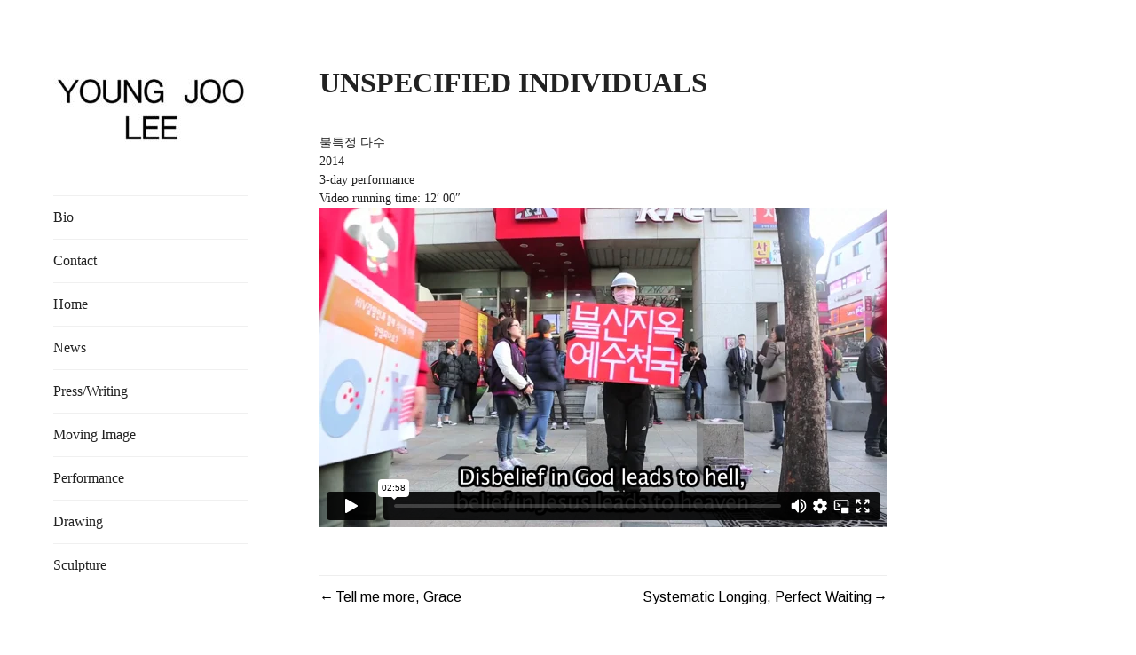

--- FILE ---
content_type: text/html; charset=UTF-8
request_url: https://youngjoolee.net/portfolio/unspecified-individuals/
body_size: 7986
content:
<!DOCTYPE html>
<html lang="en-US">
<head>
<meta charset="UTF-8">
<meta name="viewport" content="width=device-width, initial-scale=1">
<link rel="profile" href="http://gmpg.org/xfn/11">
<link rel="pingback" href="https://youngjoolee.net/xmlrpc.php">

<title>Unspecified Individuals &#8211; Young Joo Lee</title>
<meta name='robots' content='max-image-preview:large' />
<link rel='dns-prefetch' href='//stats.wp.com' />
<link rel='dns-prefetch' href='//fonts.googleapis.com' />
<link rel="alternate" type="application/rss+xml" title="Young Joo Lee &raquo; Feed" href="https://youngjoolee.net/feed/" />
<link rel="alternate" type="application/rss+xml" title="Young Joo Lee &raquo; Comments Feed" href="https://youngjoolee.net/comments/feed/" />
<link rel="alternate" title="oEmbed (JSON)" type="application/json+oembed" href="https://youngjoolee.net/wp-json/oembed/1.0/embed?url=https%3A%2F%2Fyoungjoolee.net%2Fportfolio%2Funspecified-individuals%2F&#038;lang=en" />
<link rel="alternate" title="oEmbed (XML)" type="text/xml+oembed" href="https://youngjoolee.net/wp-json/oembed/1.0/embed?url=https%3A%2F%2Fyoungjoolee.net%2Fportfolio%2Funspecified-individuals%2F&#038;format=xml&#038;lang=en" />
<style id='wp-img-auto-sizes-contain-inline-css' type='text/css'>
img:is([sizes=auto i],[sizes^="auto," i]){contain-intrinsic-size:3000px 1500px}
/*# sourceURL=wp-img-auto-sizes-contain-inline-css */
</style>
<style id='wp-emoji-styles-inline-css' type='text/css'>

	img.wp-smiley, img.emoji {
		display: inline !important;
		border: none !important;
		box-shadow: none !important;
		height: 1em !important;
		width: 1em !important;
		margin: 0 0.07em !important;
		vertical-align: -0.1em !important;
		background: none !important;
		padding: 0 !important;
	}
/*# sourceURL=wp-emoji-styles-inline-css */
</style>
<style id='wp-block-library-inline-css' type='text/css'>
:root{--wp-block-synced-color:#7a00df;--wp-block-synced-color--rgb:122,0,223;--wp-bound-block-color:var(--wp-block-synced-color);--wp-editor-canvas-background:#ddd;--wp-admin-theme-color:#007cba;--wp-admin-theme-color--rgb:0,124,186;--wp-admin-theme-color-darker-10:#006ba1;--wp-admin-theme-color-darker-10--rgb:0,107,160.5;--wp-admin-theme-color-darker-20:#005a87;--wp-admin-theme-color-darker-20--rgb:0,90,135;--wp-admin-border-width-focus:2px}@media (min-resolution:192dpi){:root{--wp-admin-border-width-focus:1.5px}}.wp-element-button{cursor:pointer}:root .has-very-light-gray-background-color{background-color:#eee}:root .has-very-dark-gray-background-color{background-color:#313131}:root .has-very-light-gray-color{color:#eee}:root .has-very-dark-gray-color{color:#313131}:root .has-vivid-green-cyan-to-vivid-cyan-blue-gradient-background{background:linear-gradient(135deg,#00d084,#0693e3)}:root .has-purple-crush-gradient-background{background:linear-gradient(135deg,#34e2e4,#4721fb 50%,#ab1dfe)}:root .has-hazy-dawn-gradient-background{background:linear-gradient(135deg,#faaca8,#dad0ec)}:root .has-subdued-olive-gradient-background{background:linear-gradient(135deg,#fafae1,#67a671)}:root .has-atomic-cream-gradient-background{background:linear-gradient(135deg,#fdd79a,#004a59)}:root .has-nightshade-gradient-background{background:linear-gradient(135deg,#330968,#31cdcf)}:root .has-midnight-gradient-background{background:linear-gradient(135deg,#020381,#2874fc)}:root{--wp--preset--font-size--normal:16px;--wp--preset--font-size--huge:42px}.has-regular-font-size{font-size:1em}.has-larger-font-size{font-size:2.625em}.has-normal-font-size{font-size:var(--wp--preset--font-size--normal)}.has-huge-font-size{font-size:var(--wp--preset--font-size--huge)}.has-text-align-center{text-align:center}.has-text-align-left{text-align:left}.has-text-align-right{text-align:right}.has-fit-text{white-space:nowrap!important}#end-resizable-editor-section{display:none}.aligncenter{clear:both}.items-justified-left{justify-content:flex-start}.items-justified-center{justify-content:center}.items-justified-right{justify-content:flex-end}.items-justified-space-between{justify-content:space-between}.screen-reader-text{border:0;clip-path:inset(50%);height:1px;margin:-1px;overflow:hidden;padding:0;position:absolute;width:1px;word-wrap:normal!important}.screen-reader-text:focus{background-color:#ddd;clip-path:none;color:#444;display:block;font-size:1em;height:auto;left:5px;line-height:normal;padding:15px 23px 14px;text-decoration:none;top:5px;width:auto;z-index:100000}html :where(.has-border-color){border-style:solid}html :where([style*=border-top-color]){border-top-style:solid}html :where([style*=border-right-color]){border-right-style:solid}html :where([style*=border-bottom-color]){border-bottom-style:solid}html :where([style*=border-left-color]){border-left-style:solid}html :where([style*=border-width]){border-style:solid}html :where([style*=border-top-width]){border-top-style:solid}html :where([style*=border-right-width]){border-right-style:solid}html :where([style*=border-bottom-width]){border-bottom-style:solid}html :where([style*=border-left-width]){border-left-style:solid}html :where(img[class*=wp-image-]){height:auto;max-width:100%}:where(figure){margin:0 0 1em}html :where(.is-position-sticky){--wp-admin--admin-bar--position-offset:var(--wp-admin--admin-bar--height,0px)}@media screen and (max-width:600px){html :where(.is-position-sticky){--wp-admin--admin-bar--position-offset:0px}}

/*# sourceURL=wp-block-library-inline-css */
</style><style id='global-styles-inline-css' type='text/css'>
:root{--wp--preset--aspect-ratio--square: 1;--wp--preset--aspect-ratio--4-3: 4/3;--wp--preset--aspect-ratio--3-4: 3/4;--wp--preset--aspect-ratio--3-2: 3/2;--wp--preset--aspect-ratio--2-3: 2/3;--wp--preset--aspect-ratio--16-9: 16/9;--wp--preset--aspect-ratio--9-16: 9/16;--wp--preset--color--black: #000000;--wp--preset--color--cyan-bluish-gray: #abb8c3;--wp--preset--color--white: #ffffff;--wp--preset--color--pale-pink: #f78da7;--wp--preset--color--vivid-red: #cf2e2e;--wp--preset--color--luminous-vivid-orange: #ff6900;--wp--preset--color--luminous-vivid-amber: #fcb900;--wp--preset--color--light-green-cyan: #7bdcb5;--wp--preset--color--vivid-green-cyan: #00d084;--wp--preset--color--pale-cyan-blue: #8ed1fc;--wp--preset--color--vivid-cyan-blue: #0693e3;--wp--preset--color--vivid-purple: #9b51e0;--wp--preset--gradient--vivid-cyan-blue-to-vivid-purple: linear-gradient(135deg,rgb(6,147,227) 0%,rgb(155,81,224) 100%);--wp--preset--gradient--light-green-cyan-to-vivid-green-cyan: linear-gradient(135deg,rgb(122,220,180) 0%,rgb(0,208,130) 100%);--wp--preset--gradient--luminous-vivid-amber-to-luminous-vivid-orange: linear-gradient(135deg,rgb(252,185,0) 0%,rgb(255,105,0) 100%);--wp--preset--gradient--luminous-vivid-orange-to-vivid-red: linear-gradient(135deg,rgb(255,105,0) 0%,rgb(207,46,46) 100%);--wp--preset--gradient--very-light-gray-to-cyan-bluish-gray: linear-gradient(135deg,rgb(238,238,238) 0%,rgb(169,184,195) 100%);--wp--preset--gradient--cool-to-warm-spectrum: linear-gradient(135deg,rgb(74,234,220) 0%,rgb(151,120,209) 20%,rgb(207,42,186) 40%,rgb(238,44,130) 60%,rgb(251,105,98) 80%,rgb(254,248,76) 100%);--wp--preset--gradient--blush-light-purple: linear-gradient(135deg,rgb(255,206,236) 0%,rgb(152,150,240) 100%);--wp--preset--gradient--blush-bordeaux: linear-gradient(135deg,rgb(254,205,165) 0%,rgb(254,45,45) 50%,rgb(107,0,62) 100%);--wp--preset--gradient--luminous-dusk: linear-gradient(135deg,rgb(255,203,112) 0%,rgb(199,81,192) 50%,rgb(65,88,208) 100%);--wp--preset--gradient--pale-ocean: linear-gradient(135deg,rgb(255,245,203) 0%,rgb(182,227,212) 50%,rgb(51,167,181) 100%);--wp--preset--gradient--electric-grass: linear-gradient(135deg,rgb(202,248,128) 0%,rgb(113,206,126) 100%);--wp--preset--gradient--midnight: linear-gradient(135deg,rgb(2,3,129) 0%,rgb(40,116,252) 100%);--wp--preset--font-size--small: 13px;--wp--preset--font-size--medium: 20px;--wp--preset--font-size--large: 36px;--wp--preset--font-size--x-large: 42px;--wp--preset--spacing--20: 0.44rem;--wp--preset--spacing--30: 0.67rem;--wp--preset--spacing--40: 1rem;--wp--preset--spacing--50: 1.5rem;--wp--preset--spacing--60: 2.25rem;--wp--preset--spacing--70: 3.38rem;--wp--preset--spacing--80: 5.06rem;--wp--preset--shadow--natural: 6px 6px 9px rgba(0, 0, 0, 0.2);--wp--preset--shadow--deep: 12px 12px 50px rgba(0, 0, 0, 0.4);--wp--preset--shadow--sharp: 6px 6px 0px rgba(0, 0, 0, 0.2);--wp--preset--shadow--outlined: 6px 6px 0px -3px rgb(255, 255, 255), 6px 6px rgb(0, 0, 0);--wp--preset--shadow--crisp: 6px 6px 0px rgb(0, 0, 0);}:where(.is-layout-flex){gap: 0.5em;}:where(.is-layout-grid){gap: 0.5em;}body .is-layout-flex{display: flex;}.is-layout-flex{flex-wrap: wrap;align-items: center;}.is-layout-flex > :is(*, div){margin: 0;}body .is-layout-grid{display: grid;}.is-layout-grid > :is(*, div){margin: 0;}:where(.wp-block-columns.is-layout-flex){gap: 2em;}:where(.wp-block-columns.is-layout-grid){gap: 2em;}:where(.wp-block-post-template.is-layout-flex){gap: 1.25em;}:where(.wp-block-post-template.is-layout-grid){gap: 1.25em;}.has-black-color{color: var(--wp--preset--color--black) !important;}.has-cyan-bluish-gray-color{color: var(--wp--preset--color--cyan-bluish-gray) !important;}.has-white-color{color: var(--wp--preset--color--white) !important;}.has-pale-pink-color{color: var(--wp--preset--color--pale-pink) !important;}.has-vivid-red-color{color: var(--wp--preset--color--vivid-red) !important;}.has-luminous-vivid-orange-color{color: var(--wp--preset--color--luminous-vivid-orange) !important;}.has-luminous-vivid-amber-color{color: var(--wp--preset--color--luminous-vivid-amber) !important;}.has-light-green-cyan-color{color: var(--wp--preset--color--light-green-cyan) !important;}.has-vivid-green-cyan-color{color: var(--wp--preset--color--vivid-green-cyan) !important;}.has-pale-cyan-blue-color{color: var(--wp--preset--color--pale-cyan-blue) !important;}.has-vivid-cyan-blue-color{color: var(--wp--preset--color--vivid-cyan-blue) !important;}.has-vivid-purple-color{color: var(--wp--preset--color--vivid-purple) !important;}.has-black-background-color{background-color: var(--wp--preset--color--black) !important;}.has-cyan-bluish-gray-background-color{background-color: var(--wp--preset--color--cyan-bluish-gray) !important;}.has-white-background-color{background-color: var(--wp--preset--color--white) !important;}.has-pale-pink-background-color{background-color: var(--wp--preset--color--pale-pink) !important;}.has-vivid-red-background-color{background-color: var(--wp--preset--color--vivid-red) !important;}.has-luminous-vivid-orange-background-color{background-color: var(--wp--preset--color--luminous-vivid-orange) !important;}.has-luminous-vivid-amber-background-color{background-color: var(--wp--preset--color--luminous-vivid-amber) !important;}.has-light-green-cyan-background-color{background-color: var(--wp--preset--color--light-green-cyan) !important;}.has-vivid-green-cyan-background-color{background-color: var(--wp--preset--color--vivid-green-cyan) !important;}.has-pale-cyan-blue-background-color{background-color: var(--wp--preset--color--pale-cyan-blue) !important;}.has-vivid-cyan-blue-background-color{background-color: var(--wp--preset--color--vivid-cyan-blue) !important;}.has-vivid-purple-background-color{background-color: var(--wp--preset--color--vivid-purple) !important;}.has-black-border-color{border-color: var(--wp--preset--color--black) !important;}.has-cyan-bluish-gray-border-color{border-color: var(--wp--preset--color--cyan-bluish-gray) !important;}.has-white-border-color{border-color: var(--wp--preset--color--white) !important;}.has-pale-pink-border-color{border-color: var(--wp--preset--color--pale-pink) !important;}.has-vivid-red-border-color{border-color: var(--wp--preset--color--vivid-red) !important;}.has-luminous-vivid-orange-border-color{border-color: var(--wp--preset--color--luminous-vivid-orange) !important;}.has-luminous-vivid-amber-border-color{border-color: var(--wp--preset--color--luminous-vivid-amber) !important;}.has-light-green-cyan-border-color{border-color: var(--wp--preset--color--light-green-cyan) !important;}.has-vivid-green-cyan-border-color{border-color: var(--wp--preset--color--vivid-green-cyan) !important;}.has-pale-cyan-blue-border-color{border-color: var(--wp--preset--color--pale-cyan-blue) !important;}.has-vivid-cyan-blue-border-color{border-color: var(--wp--preset--color--vivid-cyan-blue) !important;}.has-vivid-purple-border-color{border-color: var(--wp--preset--color--vivid-purple) !important;}.has-vivid-cyan-blue-to-vivid-purple-gradient-background{background: var(--wp--preset--gradient--vivid-cyan-blue-to-vivid-purple) !important;}.has-light-green-cyan-to-vivid-green-cyan-gradient-background{background: var(--wp--preset--gradient--light-green-cyan-to-vivid-green-cyan) !important;}.has-luminous-vivid-amber-to-luminous-vivid-orange-gradient-background{background: var(--wp--preset--gradient--luminous-vivid-amber-to-luminous-vivid-orange) !important;}.has-luminous-vivid-orange-to-vivid-red-gradient-background{background: var(--wp--preset--gradient--luminous-vivid-orange-to-vivid-red) !important;}.has-very-light-gray-to-cyan-bluish-gray-gradient-background{background: var(--wp--preset--gradient--very-light-gray-to-cyan-bluish-gray) !important;}.has-cool-to-warm-spectrum-gradient-background{background: var(--wp--preset--gradient--cool-to-warm-spectrum) !important;}.has-blush-light-purple-gradient-background{background: var(--wp--preset--gradient--blush-light-purple) !important;}.has-blush-bordeaux-gradient-background{background: var(--wp--preset--gradient--blush-bordeaux) !important;}.has-luminous-dusk-gradient-background{background: var(--wp--preset--gradient--luminous-dusk) !important;}.has-pale-ocean-gradient-background{background: var(--wp--preset--gradient--pale-ocean) !important;}.has-electric-grass-gradient-background{background: var(--wp--preset--gradient--electric-grass) !important;}.has-midnight-gradient-background{background: var(--wp--preset--gradient--midnight) !important;}.has-small-font-size{font-size: var(--wp--preset--font-size--small) !important;}.has-medium-font-size{font-size: var(--wp--preset--font-size--medium) !important;}.has-large-font-size{font-size: var(--wp--preset--font-size--large) !important;}.has-x-large-font-size{font-size: var(--wp--preset--font-size--x-large) !important;}
/*# sourceURL=global-styles-inline-css */
</style>

<style id='classic-theme-styles-inline-css' type='text/css'>
/*! This file is auto-generated */
.wp-block-button__link{color:#fff;background-color:#32373c;border-radius:9999px;box-shadow:none;text-decoration:none;padding:calc(.667em + 2px) calc(1.333em + 2px);font-size:1.125em}.wp-block-file__button{background:#32373c;color:#fff;text-decoration:none}
/*# sourceURL=/wp-includes/css/classic-themes.min.css */
</style>
<link rel='stylesheet' id='google-typography-font-css' href='//fonts.googleapis.com/css?family=:' type='text/css' media='all' />
<link rel='stylesheet' id='blask-style-css' href='https://youngjoolee.net/wp-content/themes/blask/style.css?ver=6.9' type='text/css' media='all' />
<link rel='stylesheet' id='blask-fonts-css' href='https://fonts.googleapis.com/css?family=Arimo%3A400%2C700%2C400italic%2C700italic%7CRoboto+Condensed%3A400%2C700%2C400italic%2C700italic&#038;subset=latin%2Clatin-ext' type='text/css' media='all' />
<link rel='stylesheet' id='genericons-css' href='https://youngjoolee.net/wp-content/plugins/jetpack/_inc/genericons/genericons/genericons.css?ver=3.1' type='text/css' media='all' />
<script type="text/javascript" src="https://youngjoolee.net/wp-includes/js/jquery/jquery.min.js?ver=3.7.1" id="jquery-core-js"></script>
<script type="text/javascript" src="https://youngjoolee.net/wp-includes/js/jquery/jquery-migrate.min.js?ver=3.4.1" id="jquery-migrate-js"></script>
<link rel="https://api.w.org/" href="https://youngjoolee.net/wp-json/" /><link rel="alternate" title="JSON" type="application/json" href="https://youngjoolee.net/wp-json/wp/v2/jetpack-portfolio/2500" /><link rel="EditURI" type="application/rsd+xml" title="RSD" href="https://youngjoolee.net/xmlrpc.php?rsd" />
<meta name="generator" content="WordPress 6.9" />
<link rel="canonical" href="https://youngjoolee.net/portfolio/unspecified-individuals/" />
<link rel='shortlink' href='https://youngjoolee.net/?p=2500' />

		<!-- GA Google Analytics @ https://m0n.co/ga -->
		<script async src="https://www.googletagmanager.com/gtag/js?id=UA-179004946-3"></script>
		<script>
			window.dataLayer = window.dataLayer || [];
			function gtag(){dataLayer.push(arguments);}
			gtag('js', new Date());
			gtag('config', 'UA-179004946-3');
		</script>

	
<style type="text/css">
.main-navigation a{ font-family: ""; font-weight: ; font-size: 16px; color: #222222;  }
p{ font-family: ""; font-weight: ; font-size: 14px; color: #222222;  }
h1, h2{ font-family: ""; font-weight: ; color: #222222;  }
</style>
	<style>img#wpstats{display:none}</style>
					<!-- Site Logo: hide header text -->
			<style type="text/css">
			.site-title, .site-description {
				position: absolute;
				clip: rect(1px, 1px, 1px, 1px);
			}
			</style>
			</head>

<body class="wp-singular jetpack-portfolio-template-default single single-jetpack-portfolio postid-2500 single-format-standard wp-custom-logo wp-theme-blask hide-site-title has-site-logo">
<div id="page" class="hfeed site">
	<a class="skip-link screen-reader-text" href="#content">Skip to content</a>

		<header id="masthead" class="site-header" role="banner">
			<a href="https://youngjoolee.net/" class="site-logo-link" rel="home" itemprop="url"><img width="220" height="100" src="https://youngjoolee.net/wp-content/uploads/2023/09/cropped-Logo-220x100.jpg" class="site-logo attachment-blask-site-logo" alt="" data-size="blask-site-logo" itemprop="logo" decoding="async" srcset="https://youngjoolee.net/wp-content/uploads/2023/09/cropped-Logo-220x100.jpg 220w, https://youngjoolee.net/wp-content/uploads/2023/09/cropped-Logo-300x137.jpg 300w, https://youngjoolee.net/wp-content/uploads/2023/09/cropped-Logo-1024x467.jpg 1024w, https://youngjoolee.net/wp-content/uploads/2023/09/cropped-Logo-768x350.jpg 768w, https://youngjoolee.net/wp-content/uploads/2023/09/cropped-Logo-18x8.jpg 18w, https://youngjoolee.net/wp-content/uploads/2023/09/cropped-Logo-880x401.jpg 880w, https://youngjoolee.net/wp-content/uploads/2023/09/cropped-Logo.jpg 1200w" sizes="(max-width: 220px) 100vw, 220px" /></a>
			<div class="site-branding">
				<h1 class="site-title"><a href="https://youngjoolee.net/" rel="home">Young Joo Lee</a></h1>
			</div><!-- .site-branding -->
			<p class="site-description"></p>

			<nav id="site-navigation" class="main-navigation" role="navigation">
				<button class="menu-toggle" aria-controls="primary-menu" aria-expanded="false">Menu</button>
				<div id="primary-menu" class="menu"><ul>
<li class="page_item page-item-6"><a href="https://youngjoolee.net/cv/">Bio</a></li>
<li class="page_item page-item-2239"><a href="https://youngjoolee.net/contact/">Contact</a></li>
<li class="page_item page-item-1951"><a href="https://youngjoolee.net/">Home</a></li>
<li class="page_item page-item-1797"><a href="https://youngjoolee.net/news-2/">News</a></li>
<li class="page_item page-item-1970"><a href="https://youngjoolee.net/reviews/">Press/Writing</a></li>
<li class="page_item page-item-12 page_item_has_children"><a href="https://youngjoolee.net/moving-image/">Moving Image</a>
<ul class='children'>
	<li class="page_item page-item-1846"><a href="https://youngjoolee.net/moving-image/my-name-is-pa-yun/">My Name is Pa-Yun</a></li>
	<li class="page_item page-item-1380"><a href="https://youngjoolee.net/moving-image/paradise-limited/">Paradise Limited</a></li>
	<li class="page_item page-item-1196"><a href="https://youngjoolee.net/moving-image/song-from-sushi/">Song from Sushi</a></li>
	<li class="page_item page-item-28 page_item_has_children"><a href="https://youngjoolee.net/moving-image/tell-me-more-grace/">Tell me more, Grace</a>
	<ul class='children'>
		<li class="page_item page-item-936"><a href="https://youngjoolee.net/moving-image/tell-me-more-grace/movie-set/">Movie set</a></li>
	</ul>
</li>
	<li class="page_item page-item-1611"><a href="https://youngjoolee.net/moving-image/tell-me-more-grace-2/">Tell me more, Grace</a></li>
	<li class="page_item page-item-1792"><a href="https://youngjoolee.net/moving-image/where-who-what/">Where, who, what</a></li>
	<li class="page_item page-item-736"><a href="https://youngjoolee.net/moving-image/black-snow/">Black Snow</a></li>
	<li class="page_item page-item-1051 page_item_has_children"><a href="https://youngjoolee.net/moving-image/2015-2/">Disgraceful Blue</a>
	<ul class='children'>
		<li class="page_item page-item-1045"><a href="https://youngjoolee.net/moving-image/2015-2/before-after/">Before &#038; After</a></li>
		<li class="page_item page-item-1088"><a href="https://youngjoolee.net/moving-image/2015-2/before-after-catalogue/">Before &#038; After &#8211; Catalogue</a></li>
	</ul>
</li>
	<li class="page_item page-item-1777"><a href="https://youngjoolee.net/moving-image/never-ending-story/">Never-ending story</a></li>
	<li class="page_item page-item-530"><a href="https://youngjoolee.net/moving-image/the-survivors-in-production-2013/">The Survivors</a></li>
	<li class="page_item page-item-30 page_item_has_children"><a href="https://youngjoolee.net/moving-image/exposure-the-twins/">EXPOSURE</a>
	<ul class='children'>
		<li class="page_item page-item-330"><a href="https://youngjoolee.net/moving-image/exposure-the-twins/trailer-for-exposure/">EXPOSURE &#8211; music trailer</a></li>
		<li class="page_item page-item-98"><a href="https://youngjoolee.net/moving-image/exposure-the-twins/film-set-for-exposure/">EXPOSURE &#8211; film set</a></li>
	</ul>
</li>
	<li class="page_item page-item-223"><a href="https://youngjoolee.net/moving-image/mold/">Mold</a></li>
	<li class="page_item page-item-226"><a href="https://youngjoolee.net/moving-image/mold-2/">Mold</a></li>
	<li class="page_item page-item-725"><a href="https://youngjoolee.net/moving-image/shot-of-an-eye/">Shot of an eye</a></li>
	<li class="page_item page-item-178"><a href="https://youngjoolee.net/moving-image/body-groove/">Body groove</a></li>
	<li class="page_item page-item-372"><a href="https://youngjoolee.net/moving-image/she-smiled-at-me/">She smiled at me</a></li>
</ul>
</li>
<li class="page_item page-item-698 page_item_has_children"><a href="https://youngjoolee.net/performance/">Performance</a>
<ul class='children'>
	<li class="page_item page-item-1260"><a href="https://youngjoolee.net/performance/hair-tsunami/">Hair Tsunami</a></li>
	<li class="page_item page-item-948"><a href="https://youngjoolee.net/performance/unspecified-individuals/">Unspecified Individuals</a></li>
	<li class="page_item page-item-596"><a href="https://youngjoolee.net/performance/national-dance-2013/">National Dance</a></li>
	<li class="page_item page-item-793"><a href="https://youngjoolee.net/performance/limbo-collective-exhibition/">Hypostasis</a></li>
	<li class="page_item page-item-1018"><a href="https://youngjoolee.net/performance/dialogue/">Dialogue</a></li>
	<li class="page_item page-item-193"><a href="https://youngjoolee.net/performance/thinking-talk/">Thinking talk</a></li>
	<li class="page_item page-item-154"><a href="https://youngjoolee.net/performance/vacuum-contact/">Vacuum contact</a></li>
	<li class="page_item page-item-166"><a href="https://youngjoolee.net/performance/old-baby/">Old baby</a></li>
	<li class="page_item page-item-244"><a href="https://youngjoolee.net/performance/v-i-s-i-o-n/">V.i.s.i.o.n.</a></li>
</ul>
</li>
<li class="page_item page-item-1160 page_item_has_children"><a href="https://youngjoolee.net/drawing/">Drawing</a>
<ul class='children'>
	<li class="page_item page-item-1172"><a href="https://youngjoolee.net/drawing/1172-2/">#1172 (no title)</a></li>
</ul>
</li>
<li class="page_item page-item-303 page_item_has_children"><a href="https://youngjoolee.net/instrumental-sculptures/">Sculpture</a>
<ul class='children'>
	<li class="page_item page-item-1119"><a href="https://youngjoolee.net/instrumental-sculptures/boobarella/">Boobarella</a></li>
	<li class="page_item page-item-1734"><a href="https://youngjoolee.net/instrumental-sculptures/futurosmetic/">Futurosmetic</a></li>
	<li class="page_item page-item-1712"><a href="https://youngjoolee.net/instrumental-sculptures/in-search-of-the-lost-os/">In Search of Lost OS</a></li>
	<li class="page_item page-item-1574"><a href="https://youngjoolee.net/instrumental-sculptures/human-trees-in-paradise-limited/">Systematic longing, perfect waiting</a></li>
	<li class="page_item page-item-984"><a href="https://youngjoolee.net/instrumental-sculptures/dialogue/">Weathering</a></li>
	<li class="page_item page-item-507"><a href="https://youngjoolee.net/instrumental-sculptures/from-nowhere-and-everywhere-2012/">Five Elements</a></li>
	<li class="page_item page-item-543"><a href="https://youngjoolee.net/instrumental-sculptures/gravity/">The unbearable weight of sugar</a></li>
	<li class="page_item page-item-650"><a href="https://youngjoolee.net/instrumental-sculptures/systematic-longing-perfect-waiting/">Systematic longing, perfect waiting</a></li>
	<li class="page_item page-item-68"><a href="https://youngjoolee.net/instrumental-sculptures/inevitable-process-of-abstraction/">Inevitable process of abstraction</a></li>
</ul>
</li>
</ul></div>
			</nav><!-- #site-navigation -->

					</header><!-- #masthead -->

	<div id="content" class="site-content">

	<div id="primary" class="content-area">
		<main id="main" class="site-main" role="main">

		
			
<article id="post-2500" class="post-2500 jetpack-portfolio type-jetpack-portfolio status-publish format-standard has-post-thumbnail hentry jetpack-portfolio-type-performance portfolio-entry">

	<header class="entry-header">
		<h1 class="entry-title">Unspecified Individuals</h1>	</header><!-- .entry-header -->

	<div class="entry-content">
		<p>불특정 다수<br />
2014<br />
3-day performance<br />
Video running time: 12′ 00″<br />
<iframe src="https://player.vimeo.com/video/115510948" width="640" height="360" frameborder="0" allowfullscreen="allowfullscreen"></iframe></p>
	</div><!-- .entry-content -->

	<div class="entry-meta">
					</div><!-- .entry-meta -->

</article><!-- #post-## -->

			
		
		
	<nav class="navigation post-navigation" aria-label="Posts">
		<h2 class="screen-reader-text">Post navigation</h2>
		<div class="nav-links"><div class="nav-previous"><a href="https://youngjoolee.net/portfolio/tell-me-more-grace/" rel="prev">Tell me more, Grace</a></div><div class="nav-next"><a href="https://youngjoolee.net/portfolio/systematic-longing-perfect-waiting/" rel="next">Systematic Longing, Perfect Waiting</a></div></div>
	</nav>
		</main><!-- #main -->
	</div><!-- #primary -->


		<footer id="colophon" class="site-footer" role="contentinfo">
			<div class="site-info">
			</div><!-- .site-info -->
		</footer><!-- #colophon -->

	</div><!-- #content -->
</div><!-- #page -->

<script type="speculationrules">
{"prefetch":[{"source":"document","where":{"and":[{"href_matches":"/*"},{"not":{"href_matches":["/wp-*.php","/wp-admin/*","/wp-content/uploads/*","/wp-content/*","/wp-content/plugins/*","/wp-content/themes/blask/*","/*\\?(.+)"]}},{"not":{"selector_matches":"a[rel~=\"nofollow\"]"}},{"not":{"selector_matches":".no-prefetch, .no-prefetch a"}}]},"eagerness":"conservative"}]}
</script>
<script type="text/javascript" id="jetpack-portfolio-theme-supports-js-after">
/* <![CDATA[ */
const jetpack_portfolio_theme_supports = false
//# sourceURL=jetpack-portfolio-theme-supports-js-after
/* ]]> */
</script>
<script type="text/javascript" id="blask-script-js-extra">
/* <![CDATA[ */
var screenReaderText = {"expand":"\u003Cspan class=\"screen-reader-text\"\u003EExpand child menu\u003C/span\u003E","collapse":"\u003Cspan class=\"screen-reader-text\"\u003ECollapse child menu\u003C/span\u003E"};
//# sourceURL=blask-script-js-extra
/* ]]> */
</script>
<script type="text/javascript" src="https://youngjoolee.net/wp-content/themes/blask/js/blask.js?ver=20150625" id="blask-script-js"></script>
<script type="text/javascript" src="https://youngjoolee.net/wp-content/themes/blask/js/navigation.js?ver=20120206" id="blask-navigation-js"></script>
<script type="text/javascript" src="https://youngjoolee.net/wp-content/themes/blask/js/skip-link-focus-fix.js?ver=20130115" id="blask-skip-link-focus-fix-js"></script>
<script type="text/javascript" id="jetpack-stats-js-before">
/* <![CDATA[ */
_stq = window._stq || [];
_stq.push([ "view", {"v":"ext","blog":"183042865","post":"2500","tz":"-8","srv":"youngjoolee.net","j":"1:15.4"} ]);
_stq.push([ "clickTrackerInit", "183042865", "2500" ]);
//# sourceURL=jetpack-stats-js-before
/* ]]> */
</script>
<script type="text/javascript" src="https://stats.wp.com/e-202604.js" id="jetpack-stats-js" defer="defer" data-wp-strategy="defer"></script>
<script id="wp-emoji-settings" type="application/json">
{"baseUrl":"https://s.w.org/images/core/emoji/17.0.2/72x72/","ext":".png","svgUrl":"https://s.w.org/images/core/emoji/17.0.2/svg/","svgExt":".svg","source":{"concatemoji":"https://youngjoolee.net/wp-includes/js/wp-emoji-release.min.js?ver=6.9"}}
</script>
<script type="module">
/* <![CDATA[ */
/*! This file is auto-generated */
const a=JSON.parse(document.getElementById("wp-emoji-settings").textContent),o=(window._wpemojiSettings=a,"wpEmojiSettingsSupports"),s=["flag","emoji"];function i(e){try{var t={supportTests:e,timestamp:(new Date).valueOf()};sessionStorage.setItem(o,JSON.stringify(t))}catch(e){}}function c(e,t,n){e.clearRect(0,0,e.canvas.width,e.canvas.height),e.fillText(t,0,0);t=new Uint32Array(e.getImageData(0,0,e.canvas.width,e.canvas.height).data);e.clearRect(0,0,e.canvas.width,e.canvas.height),e.fillText(n,0,0);const a=new Uint32Array(e.getImageData(0,0,e.canvas.width,e.canvas.height).data);return t.every((e,t)=>e===a[t])}function p(e,t){e.clearRect(0,0,e.canvas.width,e.canvas.height),e.fillText(t,0,0);var n=e.getImageData(16,16,1,1);for(let e=0;e<n.data.length;e++)if(0!==n.data[e])return!1;return!0}function u(e,t,n,a){switch(t){case"flag":return n(e,"\ud83c\udff3\ufe0f\u200d\u26a7\ufe0f","\ud83c\udff3\ufe0f\u200b\u26a7\ufe0f")?!1:!n(e,"\ud83c\udde8\ud83c\uddf6","\ud83c\udde8\u200b\ud83c\uddf6")&&!n(e,"\ud83c\udff4\udb40\udc67\udb40\udc62\udb40\udc65\udb40\udc6e\udb40\udc67\udb40\udc7f","\ud83c\udff4\u200b\udb40\udc67\u200b\udb40\udc62\u200b\udb40\udc65\u200b\udb40\udc6e\u200b\udb40\udc67\u200b\udb40\udc7f");case"emoji":return!a(e,"\ud83e\u1fac8")}return!1}function f(e,t,n,a){let r;const o=(r="undefined"!=typeof WorkerGlobalScope&&self instanceof WorkerGlobalScope?new OffscreenCanvas(300,150):document.createElement("canvas")).getContext("2d",{willReadFrequently:!0}),s=(o.textBaseline="top",o.font="600 32px Arial",{});return e.forEach(e=>{s[e]=t(o,e,n,a)}),s}function r(e){var t=document.createElement("script");t.src=e,t.defer=!0,document.head.appendChild(t)}a.supports={everything:!0,everythingExceptFlag:!0},new Promise(t=>{let n=function(){try{var e=JSON.parse(sessionStorage.getItem(o));if("object"==typeof e&&"number"==typeof e.timestamp&&(new Date).valueOf()<e.timestamp+604800&&"object"==typeof e.supportTests)return e.supportTests}catch(e){}return null}();if(!n){if("undefined"!=typeof Worker&&"undefined"!=typeof OffscreenCanvas&&"undefined"!=typeof URL&&URL.createObjectURL&&"undefined"!=typeof Blob)try{var e="postMessage("+f.toString()+"("+[JSON.stringify(s),u.toString(),c.toString(),p.toString()].join(",")+"));",a=new Blob([e],{type:"text/javascript"});const r=new Worker(URL.createObjectURL(a),{name:"wpTestEmojiSupports"});return void(r.onmessage=e=>{i(n=e.data),r.terminate(),t(n)})}catch(e){}i(n=f(s,u,c,p))}t(n)}).then(e=>{for(const n in e)a.supports[n]=e[n],a.supports.everything=a.supports.everything&&a.supports[n],"flag"!==n&&(a.supports.everythingExceptFlag=a.supports.everythingExceptFlag&&a.supports[n]);var t;a.supports.everythingExceptFlag=a.supports.everythingExceptFlag&&!a.supports.flag,a.supports.everything||((t=a.source||{}).concatemoji?r(t.concatemoji):t.wpemoji&&t.twemoji&&(r(t.twemoji),r(t.wpemoji)))});
//# sourceURL=https://youngjoolee.net/wp-includes/js/wp-emoji-loader.min.js
/* ]]> */
</script>

</body>
</html>


--- FILE ---
content_type: text/html; charset=UTF-8
request_url: https://player.vimeo.com/video/115510948
body_size: 6679
content:
<!DOCTYPE html>
<html lang="en">
<head>
  <meta charset="utf-8">
  <meta name="viewport" content="width=device-width,initial-scale=1,user-scalable=yes">
  
  <link rel="canonical" href="https://player.vimeo.com/video/115510948">
  <meta name="googlebot" content="noindex,indexifembedded">
  
  
  <title>Unspecified individuals (excerpt) on Vimeo</title>
  <style>
      body, html, .player, .fallback {
          overflow: hidden;
          width: 100%;
          height: 100%;
          margin: 0;
          padding: 0;
      }
      .fallback {
          
              background-color: transparent;
          
      }
      .player.loading { opacity: 0; }
      .fallback iframe {
          position: fixed;
          left: 0;
          top: 0;
          width: 100%;
          height: 100%;
      }
  </style>
  <link rel="modulepreload" href="https://f.vimeocdn.com/p/4.46.25/js/player.module.js" crossorigin="anonymous">
  <link rel="modulepreload" href="https://f.vimeocdn.com/p/4.46.25/js/vendor.module.js" crossorigin="anonymous">
  <link rel="preload" href="https://f.vimeocdn.com/p/4.46.25/css/player.css" as="style">
</head>

<body>


<div class="vp-placeholder">
    <style>
        .vp-placeholder,
        .vp-placeholder-thumb,
        .vp-placeholder-thumb::before,
        .vp-placeholder-thumb::after {
            position: absolute;
            top: 0;
            bottom: 0;
            left: 0;
            right: 0;
        }
        .vp-placeholder {
            visibility: hidden;
            width: 100%;
            max-height: 100%;
            height: calc(720 / 1280 * 100vw);
            max-width: calc(1280 / 720 * 100vh);
            margin: auto;
        }
        .vp-placeholder-carousel {
            display: none;
            background-color: #000;
            position: absolute;
            left: 0;
            right: 0;
            bottom: -60px;
            height: 60px;
        }
    </style>

    

    
        <style>
            .vp-placeholder-thumb {
                overflow: hidden;
                width: 100%;
                max-height: 100%;
                margin: auto;
            }
            .vp-placeholder-thumb::before,
            .vp-placeholder-thumb::after {
                content: "";
                display: block;
                filter: blur(7px);
                margin: 0;
                background: url(https://i.vimeocdn.com/video/501555936-9fc989f037c62dc351c7e4ca99cc7d1acc42a53bee2d77336c3f45049bcc6248-d?mw=80&q=85) 50% 50% / contain no-repeat;
            }
            .vp-placeholder-thumb::before {
                 
                margin: -30px;
            }
        </style>
    

    <div class="vp-placeholder-thumb"></div>
    <div class="vp-placeholder-carousel"></div>
    <script>function placeholderInit(t,h,d,s,n,o){var i=t.querySelector(".vp-placeholder"),v=t.querySelector(".vp-placeholder-thumb");if(h){var p=function(){try{return window.self!==window.top}catch(a){return!0}}(),w=200,y=415,r=60;if(!p&&window.innerWidth>=w&&window.innerWidth<y){i.style.bottom=r+"px",i.style.maxHeight="calc(100vh - "+r+"px)",i.style.maxWidth="calc("+n+" / "+o+" * (100vh - "+r+"px))";var f=t.querySelector(".vp-placeholder-carousel");f.style.display="block"}}if(d){var e=new Image;e.onload=function(){var a=n/o,c=e.width/e.height;if(c<=.95*a||c>=1.05*a){var l=i.getBoundingClientRect(),g=l.right-l.left,b=l.bottom-l.top,m=window.innerWidth/g*100,x=window.innerHeight/b*100;v.style.height="calc("+e.height+" / "+e.width+" * "+m+"vw)",v.style.maxWidth="calc("+e.width+" / "+e.height+" * "+x+"vh)"}i.style.visibility="visible"},e.src=s}else i.style.visibility="visible"}
</script>
    <script>placeholderInit(document,  false ,  true , "https://i.vimeocdn.com/video/501555936-9fc989f037c62dc351c7e4ca99cc7d1acc42a53bee2d77336c3f45049bcc6248-d?mw=80\u0026q=85",  1280 ,  720 );</script>
</div>

<div id="player" class="player"></div>
<script>window.playerConfig = {"cdn_url":"https://f.vimeocdn.com","vimeo_api_url":"api.vimeo.com","request":{"files":{"dash":{"cdns":{"akfire_interconnect_quic":{"avc_url":"https://vod-adaptive-ak.vimeocdn.com/exp=1769197544~acl=%2Fdf242bb9-8017-48c7-80c4-fab7e686fcfa%2Fpsid%3D6821211b99fc0a3d20f68ceeb53285e6b85906f66e1569a3c06ce14ff99d03d9%2F%2A~hmac=c28d81ba011cd6925e9ae2122bcafb848db07873225650b665179640b2195a3b/df242bb9-8017-48c7-80c4-fab7e686fcfa/psid=6821211b99fc0a3d20f68ceeb53285e6b85906f66e1569a3c06ce14ff99d03d9/v2/playlist/av/primary/playlist.json?omit=av1-hevc\u0026pathsig=8c953e4f~DCdipZ598NtUEznm-PRYgj65Fo7_wxKImkibAoEE6eA\u0026r=dXM%3D\u0026rh=2W57iG","origin":"gcs","url":"https://vod-adaptive-ak.vimeocdn.com/exp=1769197544~acl=%2Fdf242bb9-8017-48c7-80c4-fab7e686fcfa%2Fpsid%3D6821211b99fc0a3d20f68ceeb53285e6b85906f66e1569a3c06ce14ff99d03d9%2F%2A~hmac=c28d81ba011cd6925e9ae2122bcafb848db07873225650b665179640b2195a3b/df242bb9-8017-48c7-80c4-fab7e686fcfa/psid=6821211b99fc0a3d20f68ceeb53285e6b85906f66e1569a3c06ce14ff99d03d9/v2/playlist/av/primary/playlist.json?pathsig=8c953e4f~DCdipZ598NtUEznm-PRYgj65Fo7_wxKImkibAoEE6eA\u0026r=dXM%3D\u0026rh=2W57iG"},"fastly_skyfire":{"avc_url":"https://skyfire.vimeocdn.com/1769197544-0x41f353852533daf29f55738b81311a48a12ebf0c/df242bb9-8017-48c7-80c4-fab7e686fcfa/psid=6821211b99fc0a3d20f68ceeb53285e6b85906f66e1569a3c06ce14ff99d03d9/v2/playlist/av/primary/playlist.json?omit=av1-hevc\u0026pathsig=8c953e4f~DCdipZ598NtUEznm-PRYgj65Fo7_wxKImkibAoEE6eA\u0026r=dXM%3D\u0026rh=2W57iG","origin":"gcs","url":"https://skyfire.vimeocdn.com/1769197544-0x41f353852533daf29f55738b81311a48a12ebf0c/df242bb9-8017-48c7-80c4-fab7e686fcfa/psid=6821211b99fc0a3d20f68ceeb53285e6b85906f66e1569a3c06ce14ff99d03d9/v2/playlist/av/primary/playlist.json?pathsig=8c953e4f~DCdipZ598NtUEznm-PRYgj65Fo7_wxKImkibAoEE6eA\u0026r=dXM%3D\u0026rh=2W57iG"}},"default_cdn":"akfire_interconnect_quic","separate_av":true,"streams":[{"profile":"113","id":"3f613c6a-040f-4e5f-bfb2-4a88df72256e","fps":24,"quality":"720p"},{"profile":"112","id":"9fd84012-4d67-4ca5-8b39-08f4d31659b8","fps":24,"quality":"360p"}],"streams_avc":[{"profile":"113","id":"3f613c6a-040f-4e5f-bfb2-4a88df72256e","fps":24,"quality":"720p"},{"profile":"112","id":"9fd84012-4d67-4ca5-8b39-08f4d31659b8","fps":24,"quality":"360p"}]},"hls":{"cdns":{"akfire_interconnect_quic":{"avc_url":"https://vod-adaptive-ak.vimeocdn.com/exp=1769197544~acl=%2Fdf242bb9-8017-48c7-80c4-fab7e686fcfa%2Fpsid%3D6821211b99fc0a3d20f68ceeb53285e6b85906f66e1569a3c06ce14ff99d03d9%2F%2A~hmac=c28d81ba011cd6925e9ae2122bcafb848db07873225650b665179640b2195a3b/df242bb9-8017-48c7-80c4-fab7e686fcfa/psid=6821211b99fc0a3d20f68ceeb53285e6b85906f66e1569a3c06ce14ff99d03d9/v2/playlist/av/primary/playlist.m3u8?locale=none\u0026omit=av1-hevc-opus\u0026pathsig=8c953e4f~P8Lm51eVDddb415xh_qbstIbGzRh_rKfITvDOQPoGAo\u0026r=dXM%3D\u0026rh=2W57iG\u0026sf=fmp4","origin":"gcs","url":"https://vod-adaptive-ak.vimeocdn.com/exp=1769197544~acl=%2Fdf242bb9-8017-48c7-80c4-fab7e686fcfa%2Fpsid%3D6821211b99fc0a3d20f68ceeb53285e6b85906f66e1569a3c06ce14ff99d03d9%2F%2A~hmac=c28d81ba011cd6925e9ae2122bcafb848db07873225650b665179640b2195a3b/df242bb9-8017-48c7-80c4-fab7e686fcfa/psid=6821211b99fc0a3d20f68ceeb53285e6b85906f66e1569a3c06ce14ff99d03d9/v2/playlist/av/primary/playlist.m3u8?locale=none\u0026omit=opus\u0026pathsig=8c953e4f~P8Lm51eVDddb415xh_qbstIbGzRh_rKfITvDOQPoGAo\u0026r=dXM%3D\u0026rh=2W57iG\u0026sf=fmp4"},"fastly_skyfire":{"avc_url":"https://skyfire.vimeocdn.com/1769197544-0x41f353852533daf29f55738b81311a48a12ebf0c/df242bb9-8017-48c7-80c4-fab7e686fcfa/psid=6821211b99fc0a3d20f68ceeb53285e6b85906f66e1569a3c06ce14ff99d03d9/v2/playlist/av/primary/playlist.m3u8?locale=none\u0026omit=av1-hevc-opus\u0026pathsig=8c953e4f~P8Lm51eVDddb415xh_qbstIbGzRh_rKfITvDOQPoGAo\u0026r=dXM%3D\u0026rh=2W57iG\u0026sf=fmp4","origin":"gcs","url":"https://skyfire.vimeocdn.com/1769197544-0x41f353852533daf29f55738b81311a48a12ebf0c/df242bb9-8017-48c7-80c4-fab7e686fcfa/psid=6821211b99fc0a3d20f68ceeb53285e6b85906f66e1569a3c06ce14ff99d03d9/v2/playlist/av/primary/playlist.m3u8?locale=none\u0026omit=opus\u0026pathsig=8c953e4f~P8Lm51eVDddb415xh_qbstIbGzRh_rKfITvDOQPoGAo\u0026r=dXM%3D\u0026rh=2W57iG\u0026sf=fmp4"}},"default_cdn":"akfire_interconnect_quic","separate_av":true},"progressive":[{"profile":"113","width":1280,"height":720,"mime":"video/mp4","fps":24,"url":"https://vod-progressive-ak.vimeocdn.com/exp=1769197544~acl=%2Fvimeo-transcode-storage-prod-us-central1-h264-720p%2F01%2F3102%2F4%2F115510948%2F320903672.mp4~hmac=fd8c9fe096053921a926e8d934922e459beebd72891028f1683ad27e621a1bb1/vimeo-transcode-storage-prod-us-central1-h264-720p/01/3102/4/115510948/320903672.mp4","cdn":"akamai_interconnect","quality":"720p","id":"3f613c6a-040f-4e5f-bfb2-4a88df72256e","origin":"gcs"},{"profile":"112","width":640,"height":360,"mime":"video/mp4","fps":24,"url":"https://vod-progressive-ak.vimeocdn.com/exp=1769197544~acl=%2Fvimeo-transcode-storage-prod-us-east1-h264-540p%2F01%2F3102%2F4%2F115510948%2F320903671.mp4~hmac=4c3b4913513cd8a8511044dc67d60a6cff94d800d63457c4f61b3192c228af22/vimeo-transcode-storage-prod-us-east1-h264-540p/01/3102/4/115510948/320903671.mp4","cdn":"akamai_interconnect","quality":"360p","id":"9fd84012-4d67-4ca5-8b39-08f4d31659b8","origin":"gcs"}]},"file_codecs":{"av1":[],"avc":["3f613c6a-040f-4e5f-bfb2-4a88df72256e","9fd84012-4d67-4ca5-8b39-08f4d31659b8"],"hevc":{"dvh1":[],"hdr":[],"sdr":[]}},"lang":"en","referrer":"https://youngjoolee.net/","cookie_domain":".vimeo.com","signature":"c4587e56889d265deec6680db9c5fc37","timestamp":1769193944,"expires":3600,"thumb_preview":{"url":"https://videoapi-sprites.vimeocdn.com/video-sprites/image/c10bc99d-6942-402a-9035-6df1f915e24e.0.jpeg?ClientID=sulu\u0026Expires=1769197544\u0026Signature=46cc5a91face408ff1ca06593a7acaf5d72d0fe9","height":2880,"width":4260,"frame_height":240,"frame_width":426,"columns":10,"frames":120},"currency":"USD","session":"4892cf8653ca131d7ebe23de48d15c395ce914331769193944","cookie":{"volume":1,"quality":null,"hd":0,"captions":null,"transcript":null,"captions_styles":{"color":null,"fontSize":null,"fontFamily":null,"fontOpacity":null,"bgOpacity":null,"windowColor":null,"windowOpacity":null,"bgColor":null,"edgeStyle":null},"audio_language":null,"audio_kind":null,"qoe_survey_vote":0},"build":{"backend":"31e9776","js":"4.46.25"},"urls":{"js":"https://f.vimeocdn.com/p/4.46.25/js/player.js","js_base":"https://f.vimeocdn.com/p/4.46.25/js","js_module":"https://f.vimeocdn.com/p/4.46.25/js/player.module.js","js_vendor_module":"https://f.vimeocdn.com/p/4.46.25/js/vendor.module.js","locales_js":{"de-DE":"https://f.vimeocdn.com/p/4.46.25/js/player.de-DE.js","en":"https://f.vimeocdn.com/p/4.46.25/js/player.js","es":"https://f.vimeocdn.com/p/4.46.25/js/player.es.js","fr-FR":"https://f.vimeocdn.com/p/4.46.25/js/player.fr-FR.js","ja-JP":"https://f.vimeocdn.com/p/4.46.25/js/player.ja-JP.js","ko-KR":"https://f.vimeocdn.com/p/4.46.25/js/player.ko-KR.js","pt-BR":"https://f.vimeocdn.com/p/4.46.25/js/player.pt-BR.js","zh-CN":"https://f.vimeocdn.com/p/4.46.25/js/player.zh-CN.js"},"ambisonics_js":"https://f.vimeocdn.com/p/external/ambisonics.min.js","barebone_js":"https://f.vimeocdn.com/p/4.46.25/js/barebone.js","chromeless_js":"https://f.vimeocdn.com/p/4.46.25/js/chromeless.js","three_js":"https://f.vimeocdn.com/p/external/three.rvimeo.min.js","vuid_js":"https://f.vimeocdn.com/js_opt/modules/utils/vuid.min.js","hive_sdk":"https://f.vimeocdn.com/p/external/hive-sdk.js","hive_interceptor":"https://f.vimeocdn.com/p/external/hive-interceptor.js","proxy":"https://player.vimeo.com/static/proxy.html","css":"https://f.vimeocdn.com/p/4.46.25/css/player.css","chromeless_css":"https://f.vimeocdn.com/p/4.46.25/css/chromeless.css","fresnel":"https://arclight.vimeo.com/add/player-stats","player_telemetry_url":"https://arclight.vimeo.com/player-events","telemetry_base":"https://lensflare.vimeo.com"},"flags":{"plays":1,"dnt":0,"autohide_controls":0,"preload_video":"metadata_on_hover","qoe_survey_forced":0,"ai_widget":0,"ecdn_delta_updates":0,"disable_mms":0,"check_clip_skipping_forward":0},"country":"US","client":{"ip":"18.116.44.216"},"ab_tests":{"cross_origin_texttracks":{"group":"variant","track":false,"data":null}},"atid":"3750933511.1769193944","ai_widget_signature":"2151ab16e8a382733e37cdb2a635fe93f57ca34546ed4243f8870856d3035be7_1769197544","config_refresh_url":"https://player.vimeo.com/video/115510948/config/request?atid=3750933511.1769193944\u0026expires=3600\u0026referrer=https%3A%2F%2Fyoungjoolee.net%2F\u0026session=4892cf8653ca131d7ebe23de48d15c395ce914331769193944\u0026signature=c4587e56889d265deec6680db9c5fc37\u0026time=1769193944\u0026v=1"},"player_url":"player.vimeo.com","video":{"id":115510948,"title":"Unspecified individuals (excerpt)","width":1280,"height":720,"duration":178,"url":"https://vimeo.com/115510948","share_url":"https://vimeo.com/115510948","embed_code":"\u003ciframe title=\"vimeo-player\" src=\"https://player.vimeo.com/video/115510948?h=40c46aa596\" width=\"640\" height=\"360\" frameborder=\"0\" referrerpolicy=\"strict-origin-when-cross-origin\" allow=\"autoplay; fullscreen; picture-in-picture; clipboard-write; encrypted-media; web-share\"   allowfullscreen\u003e\u003c/iframe\u003e","default_to_hd":0,"privacy":"anybody","embed_permission":"public","thumbnail_url":"https://i.vimeocdn.com/video/501555936-9fc989f037c62dc351c7e4ca99cc7d1acc42a53bee2d77336c3f45049bcc6248-d","owner":{"id":8433914,"name":"Quark","img":"https://i.vimeocdn.com/portrait/67669496_60x60?subrect=659%2C0%2C1195%2C536\u0026r=cover\u0026sig=a49de80df27270a8a0c486e5ed7f4e1a9d3e97bd4ced9bc77f7ce6b8b9d2832d\u0026v=1\u0026region=us","img_2x":"https://i.vimeocdn.com/portrait/67669496_60x60?subrect=659%2C0%2C1195%2C536\u0026r=cover\u0026sig=a49de80df27270a8a0c486e5ed7f4e1a9d3e97bd4ced9bc77f7ce6b8b9d2832d\u0026v=1\u0026region=us","url":"https://vimeo.com/user8433914","account_type":"plus"},"spatial":0,"live_event":null,"version":{"current":null,"available":[{"id":715510101,"file_id":320897716,"is_current":true}]},"unlisted_hash":null,"rating":{"id":6},"fps":24,"channel_layout":"stereo","ai":0,"locale":"none"},"user":{"id":0,"team_id":0,"team_origin_user_id":0,"account_type":"none","liked":0,"watch_later":0,"owner":0,"mod":0,"logged_in":0,"private_mode_enabled":0,"vimeo_api_client_token":"eyJhbGciOiJIUzI1NiIsInR5cCI6IkpXVCJ9.eyJzZXNzaW9uX2lkIjoiNDg5MmNmODY1M2NhMTMxZDdlYmUyM2RlNDhkMTVjMzk1Y2U5MTQzMzE3NjkxOTM5NDQiLCJleHAiOjE3NjkxOTc1NDQsImFwcF9pZCI6MTE4MzU5LCJzY29wZXMiOiJwdWJsaWMgc3RhdHMifQ.epS6Y3f0Qrg8EKA17XtQeQ4sqPr6BzrezYx6FzTHTMU"},"view":1,"vimeo_url":"vimeo.com","embed":{"audio_track":"","autoplay":0,"autopause":1,"dnt":0,"editor":0,"keyboard":1,"log_plays":1,"loop":0,"muted":0,"on_site":0,"texttrack":"","transparent":1,"outro":"videos","playsinline":1,"quality":null,"player_id":"","api":null,"app_id":"","color":"00adef","color_one":"000000","color_two":"00adef","color_three":"ffffff","color_four":"000000","context":"embed.main","settings":{"auto_pip":1,"badge":0,"byline":0,"collections":0,"color":0,"force_color_one":0,"force_color_two":0,"force_color_three":0,"force_color_four":0,"embed":0,"fullscreen":1,"like":0,"logo":0,"playbar":1,"portrait":0,"pip":1,"share":0,"spatial_compass":0,"spatial_label":0,"speed":1,"title":0,"volume":1,"watch_later":0,"watch_full_video":1,"controls":1,"airplay":1,"audio_tracks":1,"chapters":1,"chromecast":1,"cc":1,"transcript":1,"quality":1,"play_button_position":0,"ask_ai":0,"skipping_forward":1,"debug_payload_collection_policy":"default"},"create_interactive":{"has_create_interactive":false,"viddata_url":""},"min_quality":null,"max_quality":null,"initial_quality":null,"prefer_mms":1}}</script>
<script>const fullscreenSupported="exitFullscreen"in document||"webkitExitFullscreen"in document||"webkitCancelFullScreen"in document||"mozCancelFullScreen"in document||"msExitFullscreen"in document||"webkitEnterFullScreen"in document.createElement("video");var isIE=checkIE(window.navigator.userAgent),incompatibleBrowser=!fullscreenSupported||isIE;window.noModuleLoading=!1,window.dynamicImportSupported=!1,window.cssLayersSupported=typeof CSSLayerBlockRule<"u",window.isInIFrame=function(){try{return window.self!==window.top}catch(e){return!0}}(),!window.isInIFrame&&/twitter/i.test(navigator.userAgent)&&window.playerConfig.video.url&&(window.location=window.playerConfig.video.url),window.playerConfig.request.lang&&document.documentElement.setAttribute("lang",window.playerConfig.request.lang),window.loadScript=function(e){var n=document.getElementsByTagName("script")[0];n&&n.parentNode?n.parentNode.insertBefore(e,n):document.head.appendChild(e)},window.loadVUID=function(){if(!window.playerConfig.request.flags.dnt&&!window.playerConfig.embed.dnt){window._vuid=[["pid",window.playerConfig.request.session]];var e=document.createElement("script");e.async=!0,e.src=window.playerConfig.request.urls.vuid_js,window.loadScript(e)}},window.loadCSS=function(e,n){var i={cssDone:!1,startTime:new Date().getTime(),link:e.createElement("link")};return i.link.rel="stylesheet",i.link.href=n,e.getElementsByTagName("head")[0].appendChild(i.link),i.link.onload=function(){i.cssDone=!0},i},window.loadLegacyJS=function(e,n){if(incompatibleBrowser){var i=e.querySelector(".vp-placeholder");i&&i.parentNode&&i.parentNode.removeChild(i);let a=`/video/${window.playerConfig.video.id}/fallback`;window.playerConfig.request.referrer&&(a+=`?referrer=${window.playerConfig.request.referrer}`),n.innerHTML=`<div class="fallback"><iframe title="unsupported message" src="${a}" frameborder="0"></iframe></div>`}else{n.className="player loading";var t=window.loadCSS(e,window.playerConfig.request.urls.css),r=e.createElement("script"),o=!1;r.src=window.playerConfig.request.urls.js,window.loadScript(r),r["onreadystatechange"in r?"onreadystatechange":"onload"]=function(){!o&&(!this.readyState||this.readyState==="loaded"||this.readyState==="complete")&&(o=!0,playerObject=new VimeoPlayer(n,window.playerConfig,t.cssDone||{link:t.link,startTime:t.startTime}))},window.loadVUID()}};function checkIE(e){e=e&&e.toLowerCase?e.toLowerCase():"";function n(r){return r=r.toLowerCase(),new RegExp(r).test(e);return browserRegEx}var i=n("msie")?parseFloat(e.replace(/^.*msie (\d+).*$/,"$1")):!1,t=n("trident")?parseFloat(e.replace(/^.*trident\/(\d+)\.(\d+).*$/,"$1.$2"))+4:!1;return i||t}
</script>
<script nomodule>
  window.noModuleLoading = true;
  var playerEl = document.getElementById('player');
  window.loadLegacyJS(document, playerEl);
</script>
<script type="module">try{import("").catch(()=>{})}catch(t){}window.dynamicImportSupported=!0;
</script>
<script type="module">if(!window.dynamicImportSupported||!window.cssLayersSupported){if(!window.noModuleLoading){window.noModuleLoading=!0;var playerEl=document.getElementById("player");window.loadLegacyJS(document,playerEl)}var moduleScriptLoader=document.getElementById("js-module-block");moduleScriptLoader&&moduleScriptLoader.parentElement.removeChild(moduleScriptLoader)}
</script>
<script type="module" id="js-module-block">if(!window.noModuleLoading&&window.dynamicImportSupported&&window.cssLayersSupported){const n=document.getElementById("player"),e=window.loadCSS(document,window.playerConfig.request.urls.css);import(window.playerConfig.request.urls.js_module).then(function(o){new o.VimeoPlayer(n,window.playerConfig,e.cssDone||{link:e.link,startTime:e.startTime}),window.loadVUID()}).catch(function(o){throw/TypeError:[A-z ]+import[A-z ]+module/gi.test(o)&&window.loadLegacyJS(document,n),o})}
</script>

<script type="application/ld+json">{"embedUrl":"https://player.vimeo.com/video/115510948?h=40c46aa596","thumbnailUrl":"https://i.vimeocdn.com/video/501555936-9fc989f037c62dc351c7e4ca99cc7d1acc42a53bee2d77336c3f45049bcc6248-d?f=webp","name":"Unspecified individuals (excerpt)","description":"HD video\nRunning time: 00:15:00\n\nIn a big city like Seoul, there are many people working for advertisement in public places. \nThey are often dressed to hide threir identities, yet their actions are bold and visible. They are often ignored or taken as invisible to the rest of the crowd. I followed the dress-code of various forms of advertisements and actions that are taking place in public spaces, thus creating a\n fictional character that has several identities.","duration":"PT178S","uploadDate":"2014-12-28T06:51:07-05:00","@context":"https://schema.org/","@type":"VideoObject"}</script>

</body>
</html>
